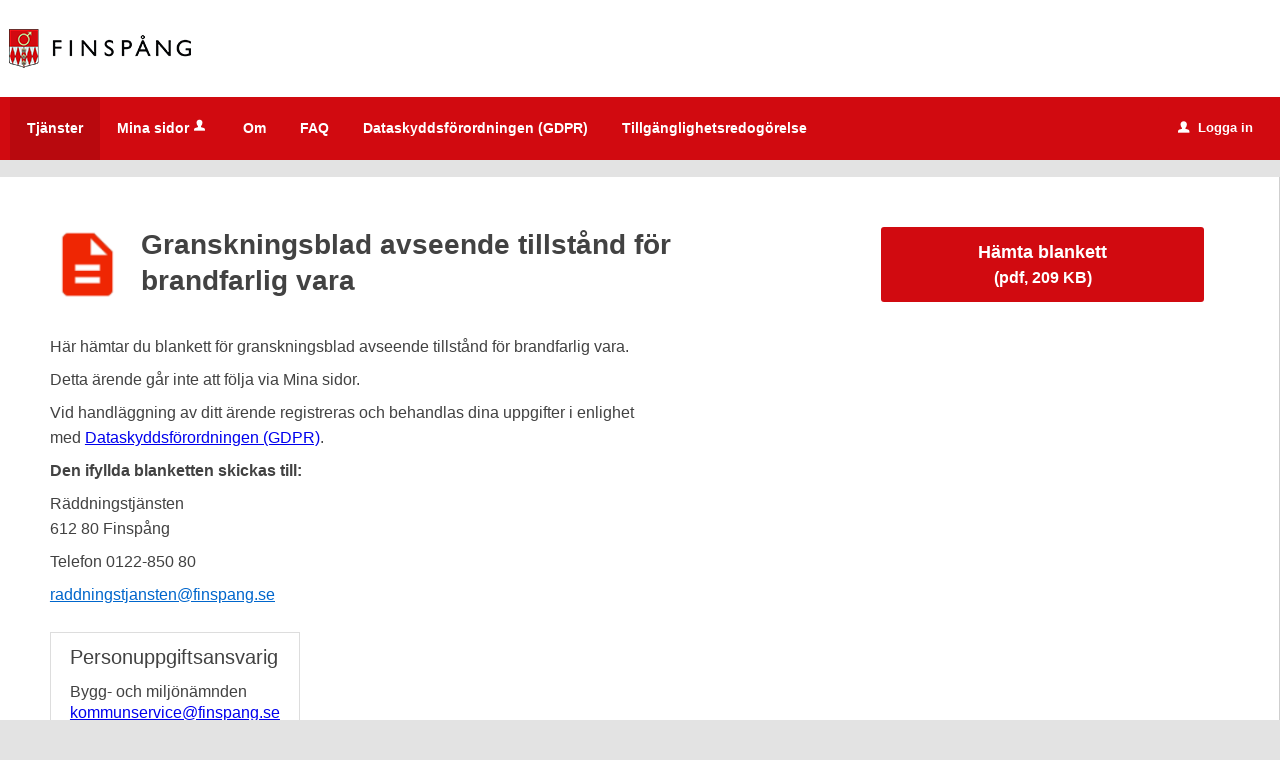

--- FILE ---
content_type: text/html;charset=ISO-8859-1
request_url: https://minasidor.finspang.se/oversikt/overview/671
body_size: 6894
content:
<!DOCTYPE html><html lang="sv">
<head>
<META http-equiv="Content-Type" content="text/html; charset=ISO-8859-1">
<meta name="viewport" content="width=device-width, initial-scale=1, maximum-scale=2">
<meta name="keywords" content="Open ePlatform, E-tj&auml;nster Finsp&aring;ng">
<meta name="description" content="Formul&amp;auml;r/blankett f&amp;ouml;r granskningsblad avseende tillst&amp;aring;nd f&amp;ouml;r brandfarlig vara.">
<meta name="referrer" content="no-referrer">
<meta name="format-detection" content="telephone=no">
<title>Granskningsblad avseende tillst&aring;nd f&ouml;r brandfarlig vara - Finsp&aring;ngs kommun</title>
<link rel="shortcut icon" href="/images/favicon.ico?v=aRitUCVAN1qqCcXB">
<link rel="stylesheet" href="/css/global.css?v=aRitUCVAN1qqCcXB">
<link rel="stylesheet" href="/css/header.css?v=aRitUCVAN1qqCcXB">
<link rel="stylesheet" href="/css/layout.css?v=aRitUCVAN1qqCcXB">
<link rel="stylesheet" href="/css/modules.css?v=aRitUCVAN1qqCcXB">
<link rel="stylesheet" href="/css/interface.css?v=aRitUCVAN1qqCcXB">
<link rel="stylesheet" href="/css/openhierarchy.css?v=aRitUCVAN1qqCcXB">
<link rel="stylesheet" href="/css/cesam.css?v=aRitUCVAN1qqCcXB">
<link rel="stylesheet" href="/css/overrides.css?v=aRitUCVAN1qqCcXB">
<script src="/js/vendor/modernizr-2.6.2.min.js?v=aRitUCVAN1qqCcXB"></script><script src="/static/global/jquery/jquery.js?v=aRitUCVAN1qqCcXB"></script><script src="/static/global/jquery/jquery-migrate.js?v=aRitUCVAN1qqCcXB"></script><script src="/static/global/jquery/jquery-ui.js?v=aRitUCVAN1qqCcXB"></script><script src="/js/init-modernizr.js?v=aRitUCVAN1qqCcXB"></script>
<link rel="stylesheet" type="text/css" href="/static/global/modal/accessible-modal.css?v=aRitUCVAN1qqCcXB">
<link rel="stylesheet" type="text/css" href="/static/f/1/209/css/flowengine.css?v=aRitUCVAN1qqCcXB">
<link rel="stylesheet" type="text/css" href="/static/f/1/209/css/targetgroupflowbrowser.css?v=aRitUCVAN1qqCcXB">
<script src="/static/global/js/focus-trapper.js?v=aRitUCVAN1qqCcXB"></script><script src="/static/global/modal/accessible-modal.js?v=aRitUCVAN1qqCcXB"></script><script src="/static/f/1/209/js/jquery.blockui.js?v=aRitUCVAN1qqCcXB"></script><script src="/static/f/1/209/js/flowengine.helpdialog.js?v=aRitUCVAN1qqCcXB"></script><script src="/static/f/1/209/js/flowengine.js?v=aRitUCVAN1qqCcXB"></script><script src="/static/f/1/209/js/flowengine.step-navigator.js?v=aRitUCVAN1qqCcXB"></script><script src="/static/f/1/209/js/jquery.expander.min.js?v=aRitUCVAN1qqCcXB"></script><script src="/static/f/1/209/js/flowinstancebrowser.js?v=aRitUCVAN1qqCcXB"></script><script src="/static/f/1/209/js/jquery.cookie.js?v=aRitUCVAN1qqCcXB"></script><script src="/static/f/1/209/js/targetgroupflowbrowser.js?v=aRitUCVAN1qqCcXB"></script><script src="/js/fastclick.js?v=aRitUCVAN1qqCcXB"></script><script type="module" src="/js/init-oep.js?v=aRitUCVAN1qqCcXB"></script>
</head>
<body class="override">
<a href="#main-content" class="skip-to-main">G&aring; direkt till inneh&aring;llet</a>
<h1 id="defaultH1" class="hidden">V&auml;lkommen till e-tj&auml;nster - Finsp&aring;ngs kommun</h1>
<header>
<div class="top container"><p><a href="http://finspang.se/" target="_blank"><img alt="" src="/images/finspang.png" /></a></p>
</div>
<nav aria-label="Huvudmeny">
<div class="container">
<a role="button" class="only-mobile" href="#" id="toggle-primary" aria-controls="mainmenu" aria-expanded="false"><i aria-hidden="true">L</i>Meny</a>
<ul class="primary" id="mainmenu">
<li class="active selected">
<a href="/oversikt"><span>Tj&auml;nster</span></a>
</li>
<li>
<a href="/minasidor">Mina sidor<i data-icon-before="u" aria-hidden="true" class="vertical-align-middle"></i></a>
</li>
<li class="">
<a href="/om"><span>Om</span></a>
</li>
<li class="">
<a href="https://minasidor.finspang.se/page/faq"><span>FAQ</span></a>
</li>
<li class="">
<a href="https://minasidor.finspang.se/page/gdpr"><span>Dataskyddsf&ouml;rordningen (GDPR)</span></a>
</li>
<li class="">
<a href="https://minasidor.finspang.se/page/wcag"><span>Tillg&auml;nglighetsredog&ouml;relse</span></a>
</li>
</ul>
<div class="user">
<a href="/oversikt/overview/671?triggerlogin=1" class="logged-out"><i aria-hidden="true">u</i>Logga in</a>
</div>
</div>
</nav>
</header>
<div class="main container" role="main" id="main-content">
<div class="top-content"></div>
<div class="content-wide "><div id="FlowBrowser" class="contentitem">
<script type="text/javascript">
			userFavouriteModuleURI = '';
		</script>
<section class="no-pad-tablet flow-overview">
<div class="section-inside">
<div class="heading-wrapper">
<figure>
<img alt="" src="/oversikt/icon/818"></figure>
<div class="heading">
<h1 id="flow_818" class="xl">Granskningsblad avseende tillst&aring;nd f&ouml;r brandfarlig vara</h1>
</div>
</div>
<div class="description">
<div class="position-relative use-expandable">
<a href="#" role="button" class="btn btn-light btn-inline btn-readmore" title="L&auml;s mer">L&Auml;S MER</a>
<div class="readmore-text"><p>H&auml;r h&auml;mtar du blankett f&ouml;r granskningsblad avseende tillst&aring;nd f&ouml;r brandfarlig vara.</p>

<p>Detta &auml;rende g&aring;r inte att f&ouml;lja via Mina sidor.</p>

<p>Vid handl&auml;ggning av ditt &auml;rende registreras och behandlas dina uppgifter i enlighet med&nbsp;<a href="https://finspang.se/kommunochpolitik/kontakt/behandlingavpersonuppgifter.4.1db648081677d277bea562.html" target="_blank"><u>Dataskyddsf&ouml;rordningen (GDPR)</u></a>.&nbsp;</p>

<p><strong>Den ifyllda&nbsp;blanketten skickas till:</strong></p>

<p>R&auml;ddningstj&auml;nsten<br />
612 80 Finsp&aring;ng</p>

<p>Telefon 0122-850 80</p>

<p><a href="mailto:raddningstjansten@finspang.se"><u><font color="#0066cc">raddningstjansten@finspang.se</font></u></a></p></div>
</div>
<div class="about-flow textcontent">
<div class="inner">
<h2 class="h1">Personuppgiftsansvarig</h2>Bygg- och milj&ouml;n&auml;mnden<br>
<a href="mailto:kommunservice@finspang.se" title="Skicka e-post till: kommunservice@finspang.se">kommunservice@finspang.se</a>
</div>
</div>
</div>
</div>
<div class="aside-inside start-flow-panel">
<div class="section noborder"></div>
<div class="section no-border">
<div class="btn-wrapper no-border no-padding">
<a class="btn btn-blue xl full flowFormDownload" href="/oversikt/getflowform/818/903" target="_blank" aria-label="H&auml;mta blankett&nbsp;Granskningsblad avseende tillst&aring;nd f&ouml;r brandfarlig vara&nbsp;i&nbsp;pdf-format, 209 KB">H&auml;mta blankett<br>
<span class="file-size-info"> (pdf, 209 KB)</span></a>
</div>
</div>
</div>
</section>
</div>
</div>
</div>
<footer>
<div class="container">
<div class="eight columns alpha">
<p class="subFooterOrg">
						        Copyright &copy; Finsp&aring;ngs kommun &nbsp;&nbsp;&nbsp; Organisationsnummer: <strong>212000-0423</strong>
</p>
</div>
</div>
</footer>
</body>
</html>


--- FILE ---
content_type: text/css
request_url: https://minasidor.finspang.se/css/overrides.css?v=aRitUCVAN1qqCcXB
body_size: 3227
content:
@CHARSET "ISO-8859-1";

a {
	color: #0000ee;
}

body {
	font-family: Verdana, Arial, sans-serif;
}

.btn {
	font-family: Verdana, Arial, sans-serif;
	font-size: 13px;
}

.btn.xl {
	font-size: 18px;
}

h1.xl, h2.xl.h1 {
	font-size: 28px;
}

.top.container img {
	margin-top: 19px;
	margin-bottom: 19px;
}

header nav {
	background-color: #D10A10;
	line-height: 1.6;
}

footer {
	border-bottom-color: #D10A10;
}

header nav ul li.active,header nav ul li.active.dd,header nav ul.right li.active,header nav ul li:hover,header nav ul li.active:hover,header nav ul li.active.dd:hover,header nav ul.right li.active:hover
	{
	background-color: #b8090e;
}

header .user .logged-in .submenu ul li.bordered-link,header nav ul li .submenu ul li.bordered-link
	{
	border-bottom: 4px solid #d10019;
}

header .user .logged-in .submenu ul li.bordered-link:hover,header nav ul li .submenu ul li.bordered-link:hover
	{
	border-bottom: 4px solid #d10019;
}

header .user .logged-in .submenu ul li a:hover {
	color: #D10A10;
}

header .user .logged-in .toggler {
	background-color: #D10A10;
}

.browsing .search-wrapper .search-field:focus {
	border-color: #D10A10;
}

.btn.btn-blue,.btn.btn-search {
	background: #D10A10 none repeat scroll 0 0 !important;
}

.btn.btn-blue:hover,.btn.btn-search:hover,.btn.btn-blue:focus,.btn.btn-search:focus
	{
	background: #df0c13 !important;
	border-top: 1px solid #df0c13 !important;
	box-shadow: inset 0 1px 0 #D10A10 !important;
}

.filter-list h2,ul.flow-list li h2 {
	font-size: 15px;
}

.filter-list ul li a.selected .count {
	background-color: #D10A10 !important;
}

.filter-list ul li a.selected {
	color: #D10A10 !important;
}

.filter-list ul li a .count {
	line-height: 1.7 !important;
}

.browsing .search-wrapper .recommended-searches,.search-wrapper .recommended-searches a
	{
	color: #0000ee !important;
}

header .user .logged-out,header .user .logged-out:hover,header .user .logged-out:focus
	{
	background-color: #D10A10 !important;
}

footer {
	box-shadow: 0 500px 0 500px #D10A10;
}

.tabs li a {
	font-size: 15px;
}

header nav ul li a, .section-full .split-right .search .italic {
	font-size: 14px;
}

header nav ul li .submenu ul li a, header .user .logged-in .submenu ul li a {
	font-size: 12px;
}

.search-wrapper .search-btn {
	padding: 10px 40px 11px;
}

.override section.flowtype a.show-all-btn, .override section.flowtype a.show-fewer-btn {
	padding: 10px 45px;
	border: 1px solid #df0c13;
	border-radius: 4px;
	transition: all ease .4s;
	color: #df0c13;
}

.override section.flowtype a.show-all-btn:hover, .override section.flowtype a.show-fewer-btn:hover {
	background-color: #df0c13;
	color: #fff;
}

.override input[type=radio]:checked + label:before {
	font-size: 21px;
	line-height: 14px;
}

header nav ul.primary li .submenu a:focus {
    color: #000000;
}

@media screen and (max-width: 767px) {
    header nav ul.primary li a:focus{
    	color: #000000;
    }
}

header nav #toggle-primary i {
    font-size: 33px;
    padding-top: 7px;
    padding-left: 7px;
    font-weight: normal;
    vertical-align: middle;
}

--- FILE ---
content_type: application/javascript;charset=US-ASCII
request_url: https://minasidor.finspang.se/static/f/1/209/js/flowengine.helpdialog.js?v=aRitUCVAN1qqCcXB
body_size: 1861
content:
$(function() {

	var helpBoxHeight = $('body').height();
	
    $(document).on('click', 'a[data-help-box]', function(e) {		
        e.preventDefault();
        
        var help_box = $(this).data('help-box');
        
        const $targetHelpBox = $('div[data-help-box="' + help_box + '"]');

        $('div[data-help-box]').removeClass('active');

        $("div[data-help-box='" + help_box + "'].help-backdrop").show();
        $targetHelpBox.addClass('active').find('> div > div').attr('style', 'max-height: ' + (helpBoxHeight - 80) + 'px !important;');
        
        $("body > header").css("position", "inherit");

    }).on('click touchend', '.help-backdrop, div[data-help-box] a.close', function(e) {
        e.preventDefault();

        $('div[data-help-box]').removeClass('active');
        $(".help-backdrop").hide();

        $("body > header").css("position", "relative");
        
    }).on('keyup', function(e) {
        var key = e.keyCode ? e.keyCode : e.which;

        if (key === 27) {
        	
            $('div[data-help-box]').removeClass('active');
            $(".help-backdrop").hide();
            
            $("body > header").css("position", "relative");
        }
    });

});

function initializeModals(showQueryEvent) {
    const startsWith = "query_help";
    let helpModalIDs = [];
    
    if (showQueryEvent.detail?.id) {
		const helpModal = document.getElementById(startsWith + showQueryEvent.detail.id);
		
		if (helpModal) {
			helpModalIDs.push("#" + helpModal.id);
		}
	} else {
		helpModalIDs = [...document.querySelectorAll(`[id^=${startsWith}]`)].map(item => "#" + item.id);
	}
    
    Modal.createModals(helpModalIDs);
}

document.addEventListener("DOMContentLoaded", initializeModals);
document.addEventListener("showQueryEvent", initializeModals);
